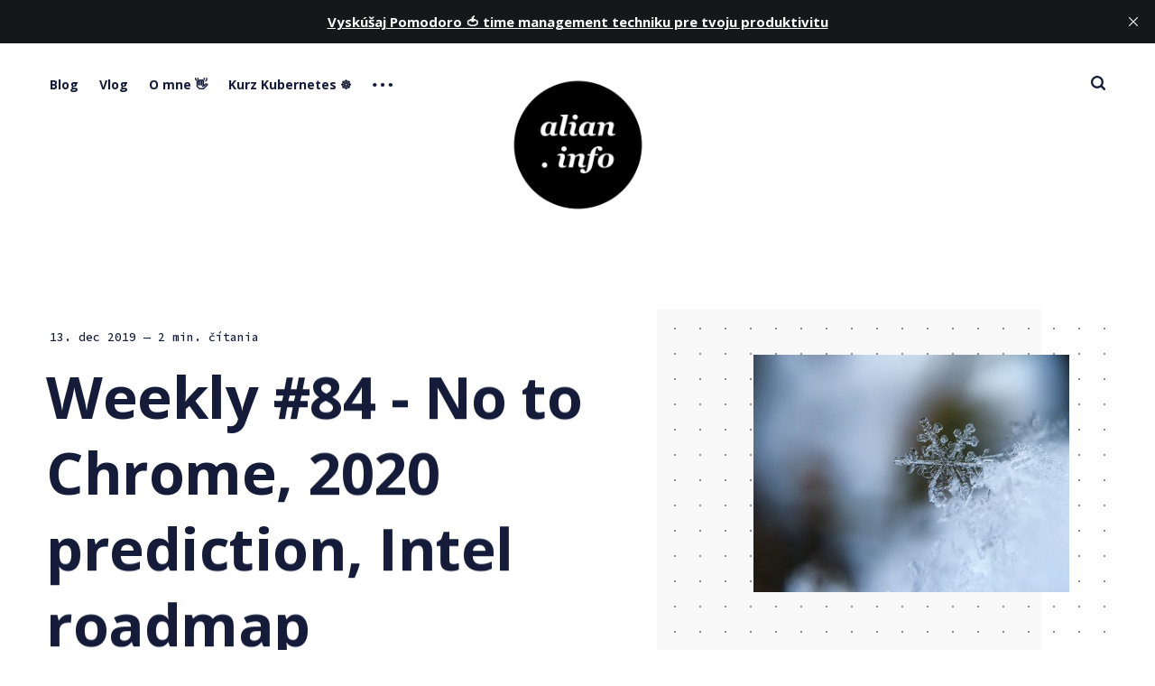

--- FILE ---
content_type: text/html; charset=utf-8
request_url: https://alian.info/weekly-84/
body_size: 13783
content:
<!DOCTYPE html>
<html lang="sk" class="auto-dark-mode">
	<head>
		<meta charset="utf-8">
		<meta http-equiv="X-UA-Compatible" content="IE=edge">
		<title>Weekly #84 - No to Chrome, 2020 prediction, Intel roadmap - alian.info</title>
		<meta name="HandheldFriendly" content="True">
		<meta name="viewport" content="width=device-width, initial-scale=1">
		<link rel="preconnect" href="https://fonts.googleapis.com">
<link rel="preconnect" href="https://fonts.gstatic.com" crossorigin>
<link rel="preload" as="style"
    href="https://fonts.googleapis.com/css2?family=Mulish:ital,wght@0,400;0,700;1,400;1,700&family=Source+Code+Pro:wght@500&family=Open+Sans:wght@500;600;700&display=swap">
<link rel="stylesheet"
    href="https://fonts.googleapis.com/css2?family=Mulish:ital,wght@0,400;0,700;1,400;1,700&family=Source+Code+Pro:wght@500&family=Open+Sans:wght@500;600;700&display=swap">		<link rel="stylesheet" type="text/css" href="/assets/css/screen.css?v=1de7a98079">
		<link rel="icon" href="https://alian.info/content/images/size/w256h256/2017/10/logo_alt.png" type="image/png">
    <link rel="canonical" href="https://alian.info/weekly-84/">
    <meta name="referrer" content="no-referrer-when-downgrade">
    
    <meta property="og:site_name" content="alian.info">
    <meta property="og:type" content="article">
    <meta property="og:title" content="Weekly #84 - No to Chrome, 2020 prediction, Intel roadmap">
    <meta property="og:description" content="Technológie
 * An Introduction to the Picture-in-Picture Web API
   [https://css-tricks.com/an-introduction-to-the-picture-in-picture-web-api/?ref&#x3D;alian.info]
 * How Do You Remove Unused CSS From a Site?
   [https://css-tricks.com/how-do-you-remove-unused-css-from-a-site/?ref&#x3D;alian.info]
 * Node.js vs PHP for BackEnd
   [https://medium.com/@varshney.shivam786/node-js-vs-php-for-backend-4078a3f65741?ref&#x3D;alian.info]
 * Web Audit [https://webaud.">
    <meta property="og:url" content="https://alian.info/weekly-84/">
    <meta property="og:image" content="https://alian.info/content/images/2019/12/1213_01.jpg">
    <meta property="article:published_time" content="2019-12-13T08:04:00.000Z">
    <meta property="article:modified_time" content="2019-12-13T08:04:00.000Z">
    <meta property="article:tag" content="weekly 7️⃣">
    <meta property="article:tag" content="CLI ⌨️">
    <meta property="article:tag" content="CSS">
    <meta property="article:tag" content="node.js">
    <meta property="article:tag" content="web">
    
    <meta property="article:publisher" content="https://www.facebook.com/alian.info">
    <meta name="twitter:card" content="summary_large_image">
    <meta name="twitter:title" content="Weekly #84 - No to Chrome, 2020 prediction, Intel roadmap">
    <meta name="twitter:description" content="Technológie
 * An Introduction to the Picture-in-Picture Web API
   [https://css-tricks.com/an-introduction-to-the-picture-in-picture-web-api/?ref&#x3D;alian.info]
 * How Do You Remove Unused CSS From a Site?
   [https://css-tricks.com/how-do-you-remove-unused-css-from-a-site/?ref&#x3D;alian.info]
 * Node.js vs PHP for BackEnd
   [https://medium.com/@varshney.shivam786/node-js-vs-php-for-backend-4078a3f65741?ref&#x3D;alian.info]
 * Web Audit [https://webaud.">
    <meta name="twitter:url" content="https://alian.info/weekly-84/">
    <meta name="twitter:image" content="https://alian.info/content/images/2019/12/1213_01.jpg">
    <meta name="twitter:label1" content="Written by">
    <meta name="twitter:data1" content="Fero Volár">
    <meta name="twitter:label2" content="Filed under">
    <meta name="twitter:data2" content="weekly 7️⃣, CLI ⌨️, CSS, node.js, web">
    <meta name="twitter:site" content="@alian">
    <meta property="og:image:width" content="1200">
    <meta property="og:image:height" content="900">
    
    <script type="application/ld+json">
{
    "@context": "https://schema.org",
    "@type": "Article",
    "publisher": {
        "@type": "Organization",
        "name": "alian.info",
        "url": "https://alian.info/",
        "logo": {
            "@type": "ImageObject",
            "url": "https://alian.info/content/images/2022/01/ai_logo_transparent-2.png",
            "width": 60,
            "height": 60
        }
    },
    "author": {
        "@type": "Person",
        "name": "Fero Volár",
        "image": {
            "@type": "ImageObject",
            "url": "//www.gravatar.com/avatar/6e335f60614dbd5aed9b06eb51076304?s=250&d=mm&r=x",
            "width": 250,
            "height": 250
        },
        "url": "https://alian.info/author/fero/",
        "sameAs": [
            "https://alian.info"
        ]
    },
    "headline": "Weekly #84 - No to Chrome, 2020 prediction, Intel roadmap",
    "url": "https://alian.info/weekly-84/",
    "datePublished": "2019-12-13T08:04:00.000Z",
    "dateModified": "2019-12-13T08:04:00.000Z",
    "image": {
        "@type": "ImageObject",
        "url": "https://alian.info/content/images/2019/12/1213_01.jpg",
        "width": 1200,
        "height": 900
    },
    "keywords": "weekly 7️⃣, CLI ⌨️, CSS, node.js, web",
    "description": "Technológie\n * An Introduction to the Picture-in-Picture Web API\n   [https://css-tricks.com/an-introduction-to-the-picture-in-picture-web-api/?ref&#x3D;alian.info]\n * How Do You Remove Unused CSS From a Site?\n   [https://css-tricks.com/how-do-you-remove-unused-css-from-a-site/?ref&#x3D;alian.info]\n * Node.js vs PHP for BackEnd\n   [https://medium.com/@varshney.shivam786/node-js-vs-php-for-backend-4078a3f65741?ref&#x3D;alian.info]\n * Web Audit [https://webaud.it/?ref&#x3D;alian.info]\n * No to Chrome [https://notochro",
    "mainEntityOfPage": "https://alian.info/weekly-84/"
}
    </script>

    <meta name="generator" content="Ghost 6.10">
    <link rel="alternate" type="application/rss+xml" title="alian.info" href="https://alian.info/rss/">
    <script defer src="https://cdn.jsdelivr.net/ghost/portal@~2.56/umd/portal.min.js" data-i18n="true" data-ghost="https://alian.info/" data-key="765543929db061c0a5a69ad607" data-api="https://alian.info/ghost/api/content/" data-locale="sk" crossorigin="anonymous"></script><style id="gh-members-styles">.gh-post-upgrade-cta-content,
.gh-post-upgrade-cta {
    display: flex;
    flex-direction: column;
    align-items: center;
    font-family: -apple-system, BlinkMacSystemFont, 'Segoe UI', Roboto, Oxygen, Ubuntu, Cantarell, 'Open Sans', 'Helvetica Neue', sans-serif;
    text-align: center;
    width: 100%;
    color: #ffffff;
    font-size: 16px;
}

.gh-post-upgrade-cta-content {
    border-radius: 8px;
    padding: 40px 4vw;
}

.gh-post-upgrade-cta h2 {
    color: #ffffff;
    font-size: 28px;
    letter-spacing: -0.2px;
    margin: 0;
    padding: 0;
}

.gh-post-upgrade-cta p {
    margin: 20px 0 0;
    padding: 0;
}

.gh-post-upgrade-cta small {
    font-size: 16px;
    letter-spacing: -0.2px;
}

.gh-post-upgrade-cta a {
    color: #ffffff;
    cursor: pointer;
    font-weight: 500;
    box-shadow: none;
    text-decoration: underline;
}

.gh-post-upgrade-cta a:hover {
    color: #ffffff;
    opacity: 0.8;
    box-shadow: none;
    text-decoration: underline;
}

.gh-post-upgrade-cta a.gh-btn {
    display: block;
    background: #ffffff;
    text-decoration: none;
    margin: 28px 0 0;
    padding: 8px 18px;
    border-radius: 4px;
    font-size: 16px;
    font-weight: 600;
}

.gh-post-upgrade-cta a.gh-btn:hover {
    opacity: 0.92;
}</style>
    <script defer src="https://cdn.jsdelivr.net/ghost/sodo-search@~1.8/umd/sodo-search.min.js" data-key="765543929db061c0a5a69ad607" data-styles="https://cdn.jsdelivr.net/ghost/sodo-search@~1.8/umd/main.css" data-sodo-search="https://alian.info/" data-locale="sk" crossorigin="anonymous"></script>
    <script defer src="https://cdn.jsdelivr.net/ghost/announcement-bar@~1.1/umd/announcement-bar.min.js" data-announcement-bar="https://alian.info/" data-api-url="https://alian.info/members/api/announcement/" crossorigin="anonymous"></script>
    <link href="https://alian.info/webmentions/receive/" rel="webmention">
    <script defer src="/public/cards.min.js?v=1de7a98079"></script><style>:root {--ghost-accent-color: #b4e7f8;}</style>
    <link rel="stylesheet" type="text/css" href="/public/cards.min.css?v=1de7a98079">
    <meta name="google-site-verification" content="c5bm76U7b6Gaqx8DXEC9S4WzncIVLC_SgPFFCqLQIVY" />
<meta name="seznam-wmt" content="F44TVP38ouuUJt8vEHtMNJ9g3bkNXNhq" />
<meta property="fb:app_id" content="130981792742"/>
<meta property="fb:admins" content="1028563940" />
<script src="https://apis.google.com/js/platform.js" async defer>
{lang: 'sk'}
</script>
<!-- Google tag (gtag.js) -->
<script async src="https://www.googletagmanager.com/gtag/js?id=G-VENGKNT7Y9"></script>
<script>
  window.dataLayer = window.dataLayer || [];
  function gtag(){dataLayer.push(arguments);}
  gtag('js', new Date());

  gtag('config', 'G-VENGKNT7Y9');
</script>
<!-- Google tag (gtag.js) -->
<script async src="https://www.googletagmanager.com/gtag/js?id=UA-199022-1"></script>
<script>
  window.dataLayer = window.dataLayer || [];
  function gtag(){dataLayer.push(arguments);}
  gtag('js', new Date());

  gtag('config', 'UA-199022-1');
</script>
	</head>
	<body class="post-template tag-weekly tag-cli tag-css tag-node-js tag-web global-hash-cedar-format-video global-hash-post-bg-arctic global-hash-post-bg-rose global-hash-post-bg-ultramarine global-hash-post-card-lime global-hash-post-card-raspberry">
		<div class="global-wrap">
			<div class="global-content">
				<header class="header-section">
	<div class="header-wrap">
		<div class="header-logo">
			<a href="https://alian.info" class="is-image"><img src="https://alian.info/content/images/2022/01/ai_logo_transparent-2.png" alt="alian.info"></a>
		</div>
		<div class="header-nav">
			<input id="toggle" class="header-checkbox" type="checkbox">
			<label class="header-toggle" for="toggle">
				<span>
					<span class="bar"></span>
					<span class="bar"></span>
					<span class="bar"></span>
				</span>
			</label>
			<nav class="is-search">
				<ul>
<li><a href="https://alian.info/" >Blog</a></li>
<li><a href="https://alian.info/tag/vlog/" >Vlog</a></li>
<li><a href="https://alian.info/about/" >O mne 👋</a></li>
<li><a href="https://alian.info/kurz-kubernetes/" >Kurz Kubernetes ☸️</a></li>
<li class="header-nav-dropdown">
	<svg role="img" viewBox="0 0 20 4" xmlns="http://www.w3.org/2000/svg"><path d="M2 4A2 2 0 102.001.001 2 2 0 002 4zm8 0a2 2 0 10.001-3.999A2 2 0 0010 4zm8 0a2 2 0 10.001-3.999A2 2 0 0018 4z"/></svg>	<ul>
		<li><a href="https://alian.info/stack/" >Stack 🖥</a></li>
		<li><a href="https://alian.info/prezentacie/" >Kde rozprávam 📣</a></li>
		<li><a href="https://alian.info/tag/tech-talks/" >Tech Talks 🎥</a></li>
	</ul>
</li>
</ul>
				<ul>
					<!--
<li class="signup global-button"><a href="https://alian.info/signup/">Register for free</a></li>
<li class="signin"><a href="https://alian.info/signin/">Sign in</a></li>
-->
					<li id="search-open" class="header-search"><span>Vyhľadávanie</span><svg role="img" viewBox="0 0 24 24" xmlns="http://www.w3.org/2000/svg"><path d="M19.063 16.384l4.325 4.323c.391.392.63.924.611 1.475-.032.926-.646 1.649-1.68 1.736-.551.046-1.086-.22-1.476-.61l-4.325-4.325c-1.706 1.131-4.034 1.895-6.08 1.893C4.673 20.875 0 16.202 0 10.438 0 4.673 4.673 0 10.438 0c5.764 0 10.437 4.673 10.437 10.438 0 2.127-.718 4.294-1.812 5.945v.001zm-8.625 1.032c3.839 0 6.997-3.161 6.997-7 0-3.84-3.16-7-6.999-7-3.84 0-7.001 3.16-7.001 7 0 3.839 3.161 6.998 7.001 6.998l.002.002z"/></svg></li>
				</ul>
			</nav>
		</div>
	</div>
</header>				<main class="global-main">
					<progress class="post-progress"></progress>
<article class="post-section">
	<div class="post-header item is-hero is-first is-image post tag-weekly tag-cli tag-css tag-node-js tag-web">
		<div class="item-container global-color">
			<figure class="item-image global-image global-color">
				<img srcset="/content/images/size/w500/2019/12/1213_01.jpg 500w, 
			 /content/images/size/w800/2019/12/1213_01.jpg 800w,
			 /content/images/size/w1100/2019/12/1213_01.jpg 1100w"
	 sizes="(max-width:480px) 240px, (max-width:768px) 200px, (max-width:1024px) 290px, 350px"
	 src="/content/images/size/w500/2019/12/1213_01.jpg"
	 alt="Weekly #84 - No to Chrome, 2020 prediction, Intel roadmap">			</figure>
			<div class="item-content">
				<div class="item-meta global-meta">
					<time datetime=" 13.12.2019">13. dec 2019</time>
					<!--
					by
					<a href="/author/fero/">Fero Volár</a>
					-->
					<span class="global-reading">
						— 2 min. čítania
					</span>
				</div>
				<h1 class="item-title">Weekly #84 - No to Chrome, 2020 prediction, Intel roadmap</h1>
				<div class="item-tags global-tags">
					<a href="/tag/weekly/" class="global-tags-hash-sign">weekly 7️⃣</a>
					<a href="/tag/cli/" class="global-tags-hash-sign">CLI ⌨️</a>
					<a href="/tag/css/" class="global-tags-hash-sign">CSS</a>
					<a href="/tag/node-js/" class="global-tags-hash-sign">node.js</a>
					<a href="/tag/web/" class="global-tags-hash-sign">web</a>
				</div>
			</div>
		</div>
	</div>
	<div class="post-content">
		<!--kg-card-begin: markdown--><h1 id="technolgie">Technológie</h1>
<ul>
<li><a href="https://css-tricks.com/an-introduction-to-the-picture-in-picture-web-api/?ref=alian.info">An Introduction to the Picture-in-Picture Web API</a></li>
<li><a href="https://css-tricks.com/how-do-you-remove-unused-css-from-a-site/?ref=alian.info">How Do You Remove Unused CSS From a Site?</a></li>
<li><a href="https://medium.com/@varshney.shivam786/node-js-vs-php-for-backend-4078a3f65741?ref=alian.info">Node.js vs PHP for BackEnd</a></li>
<li><a href="https://webaud.it/?ref=alian.info">Web Audit</a></li>
<li><a href="https://notochrome.org/?ref=alian.info">No to Chrome</a></li>
<li><a href="https://www.taniarascia.com/overview-of-css-concepts?ref=alian.info">CSS: An Art, a Science, a Nightmare (Everything You Should Know)</a></li>
<li><a href="https://buttercms.com/blog/vue-vs-react-which-is-the-better-framework?ref=alian.info">Vue vs React: Which is the better framework?</a></li>
<li><a href="https://speckyboy.com/bad-habits-wordpress?ref=alian.info">5 Bad Habits That Can Hurt Your WordPress Website</a></li>
<li><a href="https://severalnines.com/database-blog/top-ten-reasons-migrate-oracle-postgresql?ref=alian.info">Top Ten Reasons to Migrate from Oracle to PostgreSQL</a></li>
<li><a href="https://github.com/sharkdp/hyperfine/?ref=alian.info">A command-line benchmarking tool</a></li>
<li><a href="https://learnk8s.io/troubleshooting-deployments?ref=alian.info">A visual guide on troubleshooting Kubernetes deployments</a></li>
<li><a href="https://www.devopsonline.co.uk/the-top-10-devops-trends-of-2019-the-professionals-prediction/?ref=alian.info">The top 10 DevOps trends of 2019- the professional’s prediction</a></li>
<li><a href="https://lwn.net/SubscriberLink/806230/ce4016ee97c5ce90/?ref=alian.info">Creating Kubernetes distributions</a></li>
<li><a href="https://fuse.wikichip.org/news/3127/intel-2020s-process-technology-roadmap-10nm-3nm-2nm-and-1-4nm-for-2029/?ref=alian.info">Intel 2020s Process Technology Roadmap: 10nm+++, 3nm, 2nm, and 1.4nm for 2029</a></li>
</ul>
<h1 id="uxservicedesign">UX &amp; Service design</h1>
<ul>
<li><a href="https://medium.com/brainly-design/designing-for-development-a20fc91a0293?ref=alian.info">Designing for development</a></li>
<li><a href="https://www.toptal.com/designers/ui/changing-the-unit-of-design?ref=alian.info">Future UI and the End of Design Sandboxes</a></li>
<li><a href="https://www.hubhub.com/sk/design-thinking-a-method-of-solving-problems-in-work-and-personal-life-3/?ref=alian.info">Design Thinking: A Method of Solving Problems in Work and Personal Life</a></li>
<li><a href="https://www.mindtheproduct.com/deciding-what-is-valuable-a-hierarchy-to-make-your-product-profitable/?ref=alian.info">Deciding What is Valuable: A Hierarchy to Make Your Product Profitable</a></li>
</ul>
<h1 id="socialmediamarketing">Social media &amp; marketing</h1>
<ul>
<li><a href="https://newsfeed.cz/instagram-testuje-novy-layout-pro-igtv/?ref=alian.info">Instagram testuje nový layout pro IGTV</a></li>
<li><a href="https://visibility.sk/blog/linkedin-komunikacia-8-tipov-ktore-musite-vyskusa/?ref=alian.info">LinkedIn komunikácia – 8 tipov, ktoré musíte vyskúšať</a></li>
<li><a href="https://digichef.cz/spojte-si-data-z-ruznych-zdroju-v-google-data-studiu?ref=alian.info">Spojte si data z různých zdrojů v Google Data Studiu</a></li>
<li><a href="https://www.mediar.cz/s-cim-si-spojujeme-vanoce-rodina-stromecek-salat-klid/?ref=alian.info">S čím si spojujeme Vánoce? Rodina, stromeček, salát, klid</a></li>
<li><a href="https://qodeinteractive.com/magazine/social-media-image-sizes/?ref=alian.info">Recommended Image Sizes for Social Media in 2020</a></li>
<li><a href="https://digichef.cz/retence-zakazniku?ref=alian.info">SEE &amp; THINK &amp; DO…a co dál?</a></li>
</ul>
<h1 id="startupybiznis">Startupy &amp; biznis</h1>
<ul>
<li><a href="https://increment.com/teams/a-guide-to-distributed-teams/?ref=alian.info">A guide to distributed teams</a></li>
<li><a href="https://increment.com/teams/how-to-build-a-startup-engineering-team/?ref=alian.info">How to build a startup engineering team</a></li>
<li><a href="https://pjrvs.com/lovework?ref=alian.info">Do we have to love our work?</a></li>
<li><a href="https://www.blog.google/inside-google/alphabet/letter-from-larry-and-sergey/?ref=alian.info">A letter from Larry and Sergey</a></li>
<li><a href="https://salesbenchmarkindex.com/insights/3-reasons-why-sales-kickoff-is-dead/?ref=alian.info">3 Reasons Why Sales Kickoff Is Dead</a></li>
<li><a href="https://www.nomorecoldcalling.com/stop-cold-calling/?ref=alian.info">Why You Should STOP Cold Calling Immediately (2020 Update)</a></li>
<li><a href="https://blog.thecenterforsalesstrategy.com/sales-training-the-illusion-of-a-quick-fix?ref=alian.info">Sales Training: The Illusion of a Quick Fix</a></li>
<li><a href="https://www.yesware.com/blog/sales-prospecting-techniques/?ref=alian.info">Sales Prospecting Techniques for You and Your Team</a></li>
<li><a href="https://www.bloomberg.com/news/articles/2019-12-11/big-tech-companies-slide-in-annual-best-places-to-work-survey">Facebook, Google Drop Out of Top 10 ‘Best Places to Work’ List</a></li>
</ul>
<h1 id="spolonos">Spoločnosť</h1>
<ul>
<li><a href="https://euractiv.sk/section/obrana-a-zahranicie/news/kupte-si-kliky-a-komentare-cierny-trh-s-online-manipulaciou-na-socialnych-sietach-prekvita/?ref=alian.info">Kúpte si kliky a komentáre: Čierny trh s online manipuláciou na sociálnych sieťach prekvitá</a></li>
<li><a href="https://edition.cnn.com/2019/12/09/sport/wada-ban-russia-decision-rusada-doping-spt-intl/index.html?ref=alian.info">Russia banned from 2020 Olympics and 2022 World Cup over doping scandal</a></li>
<li><a href="https://twitter.com/Amy_23_Cheng/status/1185428129545740289?ref=alian.info">Toilet paper is only available if you scan the train station QR code</a></li>
<li><a href="https://www.czechcrunch.cz/2019/12/microsoft-koupil-pred-lety-wunderlist-za-vice-nez-100-milionu-dolaru-pristi-rok-vsak-oblibeny-ukolovnik-uzavre/?ref=alian.info">Microsoft koupil před lety Wunderlist za více než 100 milionů dolarů. Příští rok však oblíbený úkolovník uzavře</a></li>
<li><a href="https://dennikn.sk/minuta/1684634/?ref=alian.info">Ministerstvo vnútra chce od Facebooku informácie o ľuďoch, ktorí by porušovali 50-dňové moratórium</a></li>
</ul>
<h1 id="podujatia">Podujatia</h1>
<ul>
<li><a href="https://www.eventbrite.com/e/devopsdays-prague-2020-tickets-69329736107?ref=alian.info">DevOpsDays Prague 2020</a></li>
<li><a href="https://www.meetup.com/asociace-ux/events/267082066/?ref=alian.info">UX Monday: Design počítačových her — na pomezí umění a programování</a> (Praha)</li>
</ul>
<h1 id="knihatda">Kniha týždňa</h1>
<h2 id="sethstephensdavidowitzkadklame"><a href="https://www.martinus.sk/?uItem=600997&amp;z=YPQ6XL&amp;utm_source=z%3DYPQ6XL&amp;utm_medium=url&amp;utm_campaign=partner">Seth Stephens-Davidowitz - Každý klame</a></h2>
<p><img src="https://alian.info/content/images/2019/12/1213_02.jpg" alt="" loading="lazy"></p>
<p>Každý klame ponúka fascinujúce, prekvapujúce a niekedy aj smiešne nahliadnutia do všetkého, od ekonómie po etiku, šport, od rasy po pohlavie a ďalšie, všetky čerpané zo sveta Big data. Aké percento bielych voličov nehlasovalo za Baracka Obamu, pretože je čierny? Ovplyvňuje to, kam chodíte do školy, akí ste v živote úspešní? Uprednostňujú rodičia tajne synov pred dcérami? Ovplyvňujú násilné filmy mieru kriminality? Dokážete poraziť akciový trh? Ako pravidelne klameme o našom sexuálnom živote a kto si menej verí, keď ide o sex, muži alebo ženy?</p>
<p>Sleduj ma na <a href="https://www.goodreads.com/ferovolar?ref=alian.info">goodreads.com/FeroVolar</a></p>
<!--kg-card-end: markdown-->
		<div class="post-share-section">
	<div class="post-share-wrap">
		<a href="https://twitter.com/intent/tweet?text=Weekly%20%2384%20-%20No%20to%20Chrome%2C%202020%20prediction%2C%20Intel%20roadmap&amp;url=https://alian.info/weekly-84/" target="_blank" rel="noopener" aria-label="Twitter share icon"><svg role="img" viewBox="0 0 24 24" xmlns="http://www.w3.org/2000/svg"><path d="M23.954 4.569c-.885.389-1.83.654-2.825.775 1.014-.611 1.794-1.574 2.163-2.723-.951.555-2.005.959-3.127 1.184-.896-.959-2.173-1.559-3.591-1.559-2.717 0-4.92 2.203-4.92 4.917 0 .39.045.765.127 1.124C7.691 8.094 4.066 6.13 1.64 3.161c-.427.722-.666 1.561-.666 2.475 0 1.71.87 3.213 2.188 4.096-.807-.026-1.566-.248-2.228-.616v.061c0 2.385 1.693 4.374 3.946 4.827-.413.111-.849.171-1.296.171-.314 0-.615-.03-.916-.086.631 1.953 2.445 3.377 4.604 3.417-1.68 1.319-3.809 2.105-6.102 2.105-.39 0-.779-.023-1.17-.067 2.189 1.394 4.768 2.209 7.557 2.209 9.054 0 13.999-7.496 13.999-13.986 0-.209 0-.42-.015-.63.961-.689 1.8-1.56 2.46-2.548l-.047-.02z"/></svg></a>
		<a href="https://www.facebook.com/sharer/sharer.php?u=https://alian.info/weekly-84/" target="_blank" rel="noopener" aria-label="Facebook share icon"><svg role="img" viewBox="0 0 24 24" xmlns="http://www.w3.org/2000/svg"><path d="M23.9981 11.9991C23.9981 5.37216 18.626 0 11.9991 0C5.37216 0 0 5.37216 0 11.9991C0 17.9882 4.38789 22.9522 10.1242 23.8524V15.4676H7.07758V11.9991H10.1242V9.35553C10.1242 6.34826 11.9156 4.68714 14.6564 4.68714C15.9692 4.68714 17.3424 4.92149 17.3424 4.92149V7.87439H15.8294C14.3388 7.87439 13.8739 8.79933 13.8739 9.74824V11.9991H17.2018L16.6698 15.4676H13.8739V23.8524C19.6103 22.9522 23.9981 17.9882 23.9981 11.9991Z"/></svg></a>
		<a href="javascript:" class="post-share-link" id="copy" data-clipboard-target="#copy-link" aria-label="Copy link icon"><svg role="img" viewBox="0 0 33 24" xmlns="http://www.w3.org/2000/svg"><path d="M27.3999996,13.4004128 L21.7999996,13.4004128 L21.7999996,19 L18.9999996,19 L18.9999996,13.4004128 L13.3999996,13.4004128 L13.3999996,10.6006192 L18.9999996,10.6006192 L18.9999996,5 L21.7999996,5 L21.7999996,10.6006192 L27.3999996,10.6006192 L27.3999996,13.4004128 Z M12,20.87 C7.101,20.87 3.13,16.898 3.13,12 C3.13,7.102 7.101,3.13 12,3.13 C12.091,3.13 12.181,3.139 12.272,3.142 C9.866,5.336 8.347,8.487 8.347,12 C8.347,15.512 9.866,18.662 12.271,20.857 C12.18,20.859 12.091,20.87 12,20.87 Z M20.347,0 C18.882,0 17.484,0.276 16.186,0.756 C14.882,0.271 13.473,0 12,0 C5.372,0 0,5.373 0,12 C0,18.628 5.372,24 12,24 C13.471,24 14.878,23.726 16.181,23.242 C17.481,23.724 18.88,24 20.347,24 C26.975,24 32.347,18.628 32.347,12 C32.347,5.373 26.975,0 20.347,0 Z"/></svg></a>
		<small class="share-link-info">Link na článok bol skopírovaný!</small>
	</div>
	<input type="text" value="https://alian.info/weekly-84/" id="copy-link" aria-label="Copy link input">
</div>	</div>
</article>
<div class="post-related global-special">
	<h2><span>Mohli by vás zaujímať aj tieto články</span></h2>
	<article class="item-1">
	<h3><a href="/weekly-191/" class="global-underline">Weekly #191 - Ruby 3.1, Qemu 6.2, Kubernetes infographic</a></h3>
	<!--
	<div class="global-meta">
		<a href="/author/fero/">Fero Volár</a>
	</div>
	-->
</article>	<article class="item-2">
	<h3><a href="/weekly-190/" class="global-underline">Weekly #190 - Uptime Kuma, Kubernetes, DuckDuckGo browser, B2B</a></h3>
	<!--
	<div class="global-meta">
		<a href="/author/fero/">Fero Volár</a>
	</div>
	-->
</article>	<article class="item-3">
	<h3><a href="/weekly-189-2/" class="global-underline">Weekly #189 - Rails 7, Tailwind CSS 3, Log4j, Howie, slashbase</a></h3>
	<!--
	<div class="global-meta">
		<a href="/author/fero/">Fero Volár</a>
	</div>
	-->
</article>	<article class="item-4">
	<h3><a href="/weekly-188/" class="global-underline">Weekly #188 - CentOS Stream 9, Blender 3, Grafana 8.3, Django 4</a></h3>
	<!--
	<div class="global-meta">
		<a href="/author/fero/">Fero Volár</a>
	</div>
	-->
</article></div>
<aside class="nextprev-section">
	<section class="nextprev-newer post tag-vlog tag-php tag-hash-cedar-format-video tag-web tag-coding">
		<a href="/oplati-sa-upgradovat-na-php-7-4-vlog-70/" class="nextprev-image global-image global-color">
			<img src="/content/images/size/w260/2019/12/1215_01.jpg" loading="lazy" alt="Oplatí sa upgradovať na PHP 7.4? | VLOG #70">		</a>
		<div>
			<small>Nasledujúci článok</small>
			<h3><a href="/oplati-sa-upgradovat-na-php-7-4-vlog-70/" class="global-underline">Oplatí sa upgradovať na PHP 7.4? | VLOG #70</a></h3>
		</div>
	</section>
	<section class="nextprev-older post tag-vlog tag-startup tag-webexpo tag-workshop tag-websupport tag-hash-cedar-format-video">
		<div>
			<small>Predchádzajúci článok</small>
			<h3><a href="/vybuduj-miliardovy-startup-v-tvojej-firme-vlog-69/" class="global-underline">Vybuduj miliardový startup v tvojej firme | VLOG #69</a></h3>
		</div>
		<a href="/vybuduj-miliardovy-startup-v-tvojej-firme-vlog-69/" class="nextprev-image global-image global-color">
			<img src="/content/images/size/w260/2019/12/1212_01.jpg" loading="lazy" alt="Vybuduj miliardový startup v tvojej firme | VLOG #69">		</a>
	</section>
</aside><!--
<div class="comments-section">
	<div class="comments-wrap">
			</div>
</div>
-->

					<!--
<div class="subscribe-section">
	<div class="subscribe-wrap">
		<h3>Subscribe to new posts.</h3>
		<form data-members-form="subscribe" class="subscribe-form">
			<input data-members-email type="email" placeholder="Your email address" aria-label="Your email address" required>
			<button class="global-button" type="submit">Subscribe</button>
			<div class="subscribe-alert">
				<small class="alert-loading">Processing your application</small>
				<small class="alert-success">Great! Check your inbox and confirm your subscription</small>
				<small class="alert-error">There was an error sending the email</small>
			</div>
		</form>
	</div>
</div>
-->
<div class="subscribe-section">
	<div class="subscribe-wrap">
		<h3>Nový kurz Kubernetes - objavte svet cloud native</h3>
		<button class="global-button" onclick="window.location.href='https://alian.info/kurz-kubernetes/';">Študujte
			online 🎓</button>
	</div>
</div>
				</main>
				<footer class="footer-section global-footer">
	<div class="footer-wrap">
		<div class="footer-data">
			<div class="footer-logo">
				<a href="https://alian.info" class="is-image"><img src="https://alian.info/content/images/2022/01/ai_logo_transparent-2.png" alt="alian.info"></a>
			</div>
			<p class="footer-description">Blog o témach ako moderný web, programovanie, cloud native, DevOps, startupy, marketing, sociálne siete a tak trochu aj o živote...</p>
			<div class="footer-icons">
				<a href="https://www.facebook.com/alian.info" aria-label="link Facebook"><svg role="img" viewBox="0 0 24 24" xmlns="http://www.w3.org/2000/svg"><path d="M23.9981 11.9991C23.9981 5.37216 18.626 0 11.9991 0C5.37216 0 0 5.37216 0 11.9991C0 17.9882 4.38789 22.9522 10.1242 23.8524V15.4676H7.07758V11.9991H10.1242V9.35553C10.1242 6.34826 11.9156 4.68714 14.6564 4.68714C15.9692 4.68714 17.3424 4.92149 17.3424 4.92149V7.87439H15.8294C14.3388 7.87439 13.8739 8.79933 13.8739 9.74824V11.9991H17.2018L16.6698 15.4676H13.8739V23.8524C19.6103 22.9522 23.9981 17.9882 23.9981 11.9991Z"/></svg></a>
				<a href="https://x.com/alian" aria-label="link Twitter"><svg role="img" viewBox="0 0 24 24" xmlns="http://www.w3.org/2000/svg"><path d="M23.954 4.569c-.885.389-1.83.654-2.825.775 1.014-.611 1.794-1.574 2.163-2.723-.951.555-2.005.959-3.127 1.184-.896-.959-2.173-1.559-3.591-1.559-2.717 0-4.92 2.203-4.92 4.917 0 .39.045.765.127 1.124C7.691 8.094 4.066 6.13 1.64 3.161c-.427.722-.666 1.561-.666 2.475 0 1.71.87 3.213 2.188 4.096-.807-.026-1.566-.248-2.228-.616v.061c0 2.385 1.693 4.374 3.946 4.827-.413.111-.849.171-1.296.171-.314 0-.615-.03-.916-.086.631 1.953 2.445 3.377 4.604 3.417-1.68 1.319-3.809 2.105-6.102 2.105-.39 0-.779-.023-1.17-.067 2.189 1.394 4.768 2.209 7.557 2.209 9.054 0 13.999-7.496 13.999-13.986 0-.209 0-.42-.015-.63.961-.689 1.8-1.56 2.46-2.548l-.047-.02z"/></svg></a>
				
<a href="http://feeds.feedburner.com/Alianinfo" aria-label="link RSS"><svg role="img" viewBox="0 0 24 24" xmlns="http://www.w3.org/2000/svg"><path d="M19.199 24C19.199 13.467 10.533 4.8 0 4.8V0c13.165 0 24 10.835 24 24h-4.801zM3.291 17.415c1.814 0 3.293 1.479 3.293 3.295 0 1.813-1.485 3.29-3.301 3.29C1.47 24 0 22.526 0 20.71s1.475-3.294 3.291-3.295zM15.909 24h-4.665c0-6.169-5.075-11.245-11.244-11.245V8.09c8.727 0 15.909 7.184 15.909 15.91z"/></svg></a>

<a href="https://github.com/FeroVolar" aria-label="link GitHub"><svg role="img" viewBox="0 0 24 24" xmlns="http://www.w3.org/2000/svg"><path d="M12 .297c-6.63 0-12 5.373-12 12 0 5.303 3.438 9.8 8.205 11.385.6.113.82-.258.82-.577 0-.285-.01-1.04-.015-2.04-3.338.724-4.042-1.61-4.042-1.61C4.422 18.07 3.633 17.7 3.633 17.7c-1.087-.744.084-.729.084-.729 1.205.084 1.838 1.236 1.838 1.236 1.07 1.835 2.809 1.305 3.495.998.108-.776.417-1.305.76-1.605-2.665-.3-5.466-1.332-5.466-5.93 0-1.31.465-2.38 1.235-3.22-.135-.303-.54-1.523.105-3.176 0 0 1.005-.322 3.3 1.23.96-.267 1.98-.399 3-.405 1.02.006 2.04.138 3 .405 2.28-1.552 3.285-1.23 3.285-1.23.645 1.653.24 2.873.12 3.176.765.84 1.23 1.91 1.23 3.22 0 4.61-2.805 5.625-5.475 5.92.42.36.81 1.096.81 2.22 0 1.606-.015 2.896-.015 3.286 0 .315.21.69.825.57C20.565 22.092 24 17.592 24 12.297c0-6.627-5.373-12-12-12"/></svg></a>
<a href="http://instagram.com/alian.info" aria-label="link Instagram"><svg role="img" viewBox="0 0 24 24" xmlns="http://www.w3.org/2000/svg"><path d="M12 0C8.74 0 8.333.015 7.053.072 5.775.132 4.905.333 4.14.63c-.789.306-1.459.717-2.126 1.384S.935 3.35.63 4.14C.333 4.905.131 5.775.072 7.053.012 8.333 0 8.74 0 12s.015 3.667.072 4.947c.06 1.277.261 2.148.558 2.913.306.788.717 1.459 1.384 2.126.667.666 1.336 1.079 2.126 1.384.766.296 1.636.499 2.913.558C8.333 23.988 8.74 24 12 24s3.667-.015 4.947-.072c1.277-.06 2.148-.262 2.913-.558.788-.306 1.459-.718 2.126-1.384.666-.667 1.079-1.335 1.384-2.126.296-.765.499-1.636.558-2.913.06-1.28.072-1.687.072-4.947s-.015-3.667-.072-4.947c-.06-1.277-.262-2.149-.558-2.913-.306-.789-.718-1.459-1.384-2.126C21.319 1.347 20.651.935 19.86.63c-.765-.297-1.636-.499-2.913-.558C15.667.012 15.26 0 12 0zm0 2.16c3.203 0 3.585.016 4.85.071 1.17.055 1.805.249 2.227.415.562.217.96.477 1.382.896.419.42.679.819.896 1.381.164.422.36 1.057.413 2.227.057 1.266.07 1.646.07 4.85s-.015 3.585-.074 4.85c-.061 1.17-.256 1.805-.421 2.227-.224.562-.479.96-.899 1.382-.419.419-.824.679-1.38.896-.42.164-1.065.36-2.235.413-1.274.057-1.649.07-4.859.07-3.211 0-3.586-.015-4.859-.074-1.171-.061-1.816-.256-2.236-.421-.569-.224-.96-.479-1.379-.899-.421-.419-.69-.824-.9-1.38-.165-.42-.359-1.065-.42-2.235-.045-1.26-.061-1.649-.061-4.844 0-3.196.016-3.586.061-4.861.061-1.17.255-1.814.42-2.234.21-.57.479-.96.9-1.381.419-.419.81-.689 1.379-.898.42-.166 1.051-.361 2.221-.421 1.275-.045 1.65-.06 4.859-.06l.045.03zm0 3.678c-3.405 0-6.162 2.76-6.162 6.162 0 3.405 2.76 6.162 6.162 6.162 3.405 0 6.162-2.76 6.162-6.162 0-3.405-2.76-6.162-6.162-6.162zM12 16c-2.21 0-4-1.79-4-4s1.79-4 4-4 4 1.79 4 4-1.79 4-4 4zm7.846-10.405c0 .795-.646 1.44-1.44 1.44-.795 0-1.44-.646-1.44-1.44 0-.794.646-1.439 1.44-1.439.793-.001 1.44.645 1.44 1.439z"/></svg></a>
<a href="https://www.linkedin.com/company/alian-info/" aria-label="link Linkedin"><svg role="img" viewBox="0 0 24 24" xmlns="http://www.w3.org/2000/svg"><path d="M20.447 20.452h-3.554v-5.569c0-1.328-.027-3.037-1.852-3.037-1.853 0-2.136 1.445-2.136 2.939v5.667H9.351V9h3.414v1.561h.046c.477-.9 1.637-1.85 3.37-1.85 3.601 0 4.267 2.37 4.267 5.455v6.286zM5.337 7.433c-1.144 0-2.063-.926-2.063-2.065 0-1.138.92-2.063 2.063-2.063 1.14 0 2.064.925 2.064 2.063 0 1.139-.925 2.065-2.064 2.065zm1.782 13.019H3.555V9h3.564v11.452zM22.225 0H1.771C.792 0 0 .774 0 1.729v20.542C0 23.227.792 24 1.771 24h20.451C23.2 24 24 23.227 24 22.271V1.729C24 .774 23.2 0 22.222 0h.003z"/></svg></a>
<a href="https://vlog.alian.info" aria-label="link YouTube"><svg role="img" viewBox="0 0 24 24" xmlns="http://www.w3.org/2000/svg"><path class="a" d="M23.495 6.205a3.007 3.007 0 0 0-2.088-2.088c-1.87-.501-9.396-.501-9.396-.501s-7.507-.01-9.396.501A3.007 3.007 0 0 0 .527 6.205a31.247 31.247 0 0 0-.522 5.805 31.247 31.247 0 0 0 .522 5.783 3.007 3.007 0 0 0 2.088 2.088c1.868.502 9.396.502 9.396.502s7.506 0 9.396-.502a3.007 3.007 0 0 0 2.088-2.088 31.247 31.247 0 0 0 .5-5.783 31.247 31.247 0 0 0-.5-5.805zM9.609 15.601V8.408l6.264 3.602z"/></svg></a>
			</div>
		</div>
		<div class="footer-nav">
			



<div class="footer-nav-column">
	<ul>
		<li><a href="https://alian.info/tag/apple/">Apple</a></li>
		<li><a href="https://alian.info/tag/cloud-native/">Cloud-native</a></li>
		<li><a href="https://alian.info/tag/coding/">Coding</a></li>
		<li><a href="https://alian.info/tag/dizajn/">Dizajn</a></li>
	</ul>
</div>

<div class="footer-nav-column">
	<ul>
		<li><a href="https://alian.info/tag/komentar/">Komentáre</a></li>
		<li><a href="https://alian.info/tag/kniha/">Knihy</a></li>
		<li><a href="https://alian.info/tag/kubernetes/">Kubernetes</a></li>
		<li><a href="https://alian.info/tag/linux/">Linux</a></li>
	</ul>
</div>

<div class="footer-nav-column">
	<ul>
		<li><a href="https://alian.info/tag/event/">Podujatia</a></li>
		<li><a href="https://alian.info/tag/marketing/">Marketing</a></li>
		<li><a href="https://alian.info/tag/motivacia/">Motivácia</a></li>
		<li><a href="https://alian.info/tag/open-source/">Open-source</a></li>
	</ul>
</div>

<div class="footer-nav-column">
	<ul>
		<li><a href="https://alian.info/tag/startup/">Startup</a></li>
		<li><a href="https://alian.info/tag/travel/">Travel</a></li>
		<li><a href="https://alian.info/tag/ux/">UX</a></li>
		<li><a href="https://alian.info/tag/weekly/">Weekly</a></li>
	</ul>
</div>

		</div>
	</div>
	<div class="footer-copyright">
		alian.info &copy; 1999 - 2026 všetky práva vyhradené. Vytvoril s ❤️ <a
			href="https://www.ferovolar.com">Fero Volár</a>. <br>
		<a href="https://alian.info/podmienky-pouzitia/">Podmienky použita</a>. Tento skvelý blog hrdo poháňa Ghost.
		<!-- 		All Right Reserved. Published with <a href="https://ghost.org" target="_blank" rel="noopener noreferrer">Ghost</a> & <a href="https://fueko.net" target="_blank" rel="noopener noreferrer">Renge</a>.
		-->
	</div>
</footer>			</div>
		</div>
		<div id="notifications" class="global-notification">
	<div class="subscribe">You’ve successfully subscribed to alian.info</div>
	<div class="signin">Welcome back! You’ve successfully signed in.</div>
	<div class="signup">Great! You’ve successfully signed up.</div>
	<div class="expired">Your link has expired</div>
	<div class="checkout-success">Success! Check your email for magic link to sign-in.</div>
</div>
		<div id="search-section" class="search-section">
	<span id="search-close" class="search-close"><svg role="img" viewBox="0 0 24 24" xmlns="http://www.w3.org/2000/svg"><path d="M12 8.242L20.242 0 24 3.76 15.758 12 24 20.242 20.242 24 12 15.758 3.759 24 0 20.242 8.242 12 0 3.759 3.76 0 12 8.242z"/></svg></span>
	<div id="search-content" class="search-content">
		<form class="search-form" onsubmit="return false">
			<input id="search-input" type="text" placeholder="Zadajte kľúčové slovo">
			<div class="search-meta">
				<span id="search-info">Prosím zadajte aspoň 3 znaky</span>
				<span id="search-counter" class="is-hide">
					<span id="search-counter-results">0</span>
				x sa našlo</span>
			</div>
		</form>
		<div id="search-results" class="search-results"></div>
	</div>
	<div id="search-overlay" class="search-overlay"></div>
</div>
		<script src="/assets/js/global.js?v=1de7a98079"></script>
		<script src="/assets/js/post.js?v=1de7a98079"></script>
		<script>
!function(){"use strict";const p=new URLSearchParams(window.location.search),isAction=p.has("action"),isStripe=p.has("stripe"),success=p.get("success"),action=p.get("action"),stripe=p.get("stripe"),n=document.getElementById("notifications"),a="is-subscribe",b="is-signin",c="is-signup",d="is-expired",e="is-checkout-success";p&&(isAction&&(action=="subscribe"&&success=="true"&&n.classList.add(a),action=="signin"&&success=="true"&&n.classList.add(b),action=="signup"&&success=="true"&&n.classList.add(c),success=="false"&&n.classList.add(d)),isStripe&&stripe=="success"&&n.classList.add(e),(isAction||isStripe)&&setTimeout(function(){window.history.replaceState(null,null,window.location.pathname),n.classList.remove(a,b,c,d,e)},5000))}();
</script>

		<script>
const searchPublished = 'Publikované',
	  searchUrl = 'https://alian.info',
	  searchKey = "84739a9ea01cfb0b4410335749",
	  searchAPI = searchUrl+'/ghost/api/content/posts/?key='+searchKey+'&limit=all&fields=url,title,published_at,custom_excerpt,visibility,html';
</script>

		
		
		<!-- BEGIN - toplist.cz code -->
<a href="http://www.toplist.cz/" target="_top" style="display:none;"><img 
src="https://toplist.cz/dot.asp?id=45419" border="0" alt="TOPlist" width="1" height="1"/></a>
<!-- END - toplist.cz code -->                                               

<!-- BEGIN - toplist.sk code -->
<a href="http://www.toplist.sk/" target="_top" style="display:none;"><img 
src="https://toplist.sk/dot.asp?id=1088492" border="0" alt="TOPlist" width="1" height="1"/></a>
<!-- END - toplist.sk code -->

<!-- BEGIN - FB code -->
<div id="fb-root"></div>
<script>(function(d, s, id) {
  var js, fjs = d.getElementsByTagName(s)[0];
  if (d.getElementById(id)) return;
  js = d.createElement(s); js.id = id;
  js.src = "//connect.facebook.net/en_US/sdk.js#xfbml=1&version=v2.10&appId=150389641663416";
  fjs.parentNode.insertBefore(js, fjs);
}(document, 'script', 'facebook-jssdk'));</script>
<!-- END - FB code -->

<a rel="me" href="https://mastodon.social/@alian"></a>

<!-- BEGIN - PIWIK code -->
<script type="text/javascript">
(function(window, document, dataLayerName, id) {
window[dataLayerName]=window[dataLayerName]||[],window[dataLayerName].push({start:(new Date).getTime(),event:"stg.start"});var scripts=document.getElementsByTagName('script')[0],tags=document.createElement('script');
function stgCreateCookie(a,b,c){var d="";if(c){var e=new Date;e.setTime(e.getTime()+24*c*60*60*1e3),d="; expires="+e.toUTCString();f="; SameSite=Strict"}document.cookie=a+"="+b+d+f+"; path=/"}
var isStgDebug=(window.location.href.match("stg_debug")||document.cookie.match("stg_debug"))&&!window.location.href.match("stg_disable_debug");stgCreateCookie("stg_debug",isStgDebug?1:"",isStgDebug?14:-1);
var qP=[];dataLayerName!=="dataLayer"&&qP.push("data_layer_name="+dataLayerName),isStgDebug&&qP.push("stg_debug");var qPString=qP.length>0?("?"+qP.join("&")):"";
tags.async=!0,tags.src="https://alian.containers.piwik.pro/"+id+".js"+qPString,scripts.parentNode.insertBefore(tags,scripts);
!function(a,n,i){a[n]=a[n]||{};for(var c=0;c<i.length;c++)!function(i){a[n][i]=a[n][i]||{},a[n][i].api=a[n][i].api||function(){var a=[].slice.call(arguments,0);"string"==typeof a[0]&&window[dataLayerName].push({event:n+"."+i+":"+a[0],parameters:[].slice.call(arguments,1)})}}(i[c])}(window,"ppms",["tm","cm"]);
})(window, document, 'dataLayer', '554db5d5-be77-4d96-aa88-fab1f6659633');
</script>
<!-- END - PIWIK code -->
			<script type="text/javascript">
				var currentTitle = document.title;
				window.onblur = function () { document.title = ':( bez teba tu je smutno'; }
				window.onfocus = function () { document.title = currentTitle; }
			</script>
	</body>
</html>